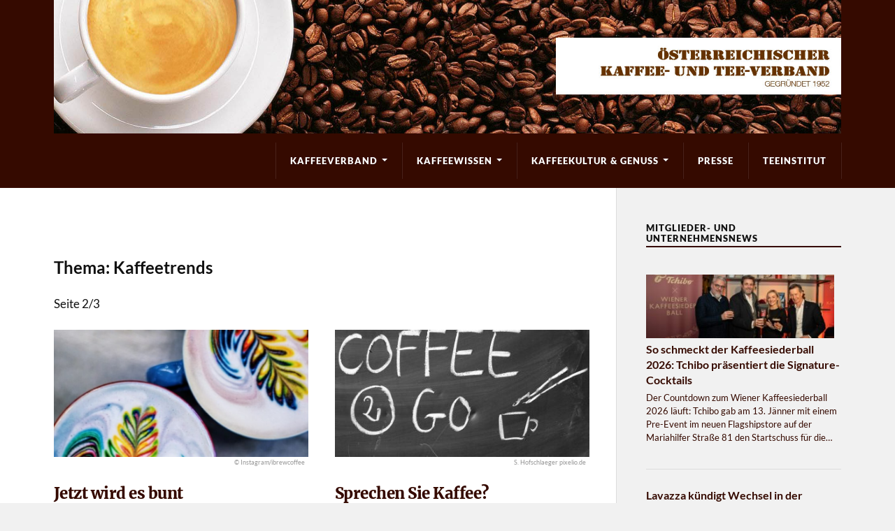

--- FILE ---
content_type: text/html; charset=UTF-8
request_url: https://kaffeeverband.at/category/kaffeetrends/page/2/
body_size: 13156
content:
<!DOCTYPE html>

<html class="no-js" lang="de">

	<head profile="http://gmpg.org/xfn/11">
		
		<meta http-equiv="Content-Type" content="text/html; charset=UTF-8" />
		<meta name="viewport" content="width=device-width, initial-scale=1.0, maximum-scale=1.0" >
		 
		<title>Kaffeetrends &#8211; Seite 2 &#8211; kaffeeverband.at</title>
<meta name='robots' content='max-image-preview:large' />
	<style>img:is([sizes="auto" i], [sizes^="auto," i]) { contain-intrinsic-size: 3000px 1500px }</style>
	<script>document.documentElement.className = document.documentElement.className.replace("no-js","js");</script>
<link rel="alternate" type="application/rss+xml" title="kaffeeverband.at &raquo; Feed" href="https://kaffeeverband.at/feed/" />
<link rel="alternate" type="application/rss+xml" title="kaffeeverband.at &raquo; Kaffeetrends Kategorie-Feed" href="https://kaffeeverband.at/category/kaffeetrends/feed/" />
<script type="text/javascript">
/* <![CDATA[ */
window._wpemojiSettings = {"baseUrl":"https:\/\/s.w.org\/images\/core\/emoji\/16.0.1\/72x72\/","ext":".png","svgUrl":"https:\/\/s.w.org\/images\/core\/emoji\/16.0.1\/svg\/","svgExt":".svg","source":{"concatemoji":"https:\/\/kaffeeverband.at\/wp-includes\/js\/wp-emoji-release.min.js?ver=6.8.3"}};
/*! This file is auto-generated */
!function(s,n){var o,i,e;function c(e){try{var t={supportTests:e,timestamp:(new Date).valueOf()};sessionStorage.setItem(o,JSON.stringify(t))}catch(e){}}function p(e,t,n){e.clearRect(0,0,e.canvas.width,e.canvas.height),e.fillText(t,0,0);var t=new Uint32Array(e.getImageData(0,0,e.canvas.width,e.canvas.height).data),a=(e.clearRect(0,0,e.canvas.width,e.canvas.height),e.fillText(n,0,0),new Uint32Array(e.getImageData(0,0,e.canvas.width,e.canvas.height).data));return t.every(function(e,t){return e===a[t]})}function u(e,t){e.clearRect(0,0,e.canvas.width,e.canvas.height),e.fillText(t,0,0);for(var n=e.getImageData(16,16,1,1),a=0;a<n.data.length;a++)if(0!==n.data[a])return!1;return!0}function f(e,t,n,a){switch(t){case"flag":return n(e,"\ud83c\udff3\ufe0f\u200d\u26a7\ufe0f","\ud83c\udff3\ufe0f\u200b\u26a7\ufe0f")?!1:!n(e,"\ud83c\udde8\ud83c\uddf6","\ud83c\udde8\u200b\ud83c\uddf6")&&!n(e,"\ud83c\udff4\udb40\udc67\udb40\udc62\udb40\udc65\udb40\udc6e\udb40\udc67\udb40\udc7f","\ud83c\udff4\u200b\udb40\udc67\u200b\udb40\udc62\u200b\udb40\udc65\u200b\udb40\udc6e\u200b\udb40\udc67\u200b\udb40\udc7f");case"emoji":return!a(e,"\ud83e\udedf")}return!1}function g(e,t,n,a){var r="undefined"!=typeof WorkerGlobalScope&&self instanceof WorkerGlobalScope?new OffscreenCanvas(300,150):s.createElement("canvas"),o=r.getContext("2d",{willReadFrequently:!0}),i=(o.textBaseline="top",o.font="600 32px Arial",{});return e.forEach(function(e){i[e]=t(o,e,n,a)}),i}function t(e){var t=s.createElement("script");t.src=e,t.defer=!0,s.head.appendChild(t)}"undefined"!=typeof Promise&&(o="wpEmojiSettingsSupports",i=["flag","emoji"],n.supports={everything:!0,everythingExceptFlag:!0},e=new Promise(function(e){s.addEventListener("DOMContentLoaded",e,{once:!0})}),new Promise(function(t){var n=function(){try{var e=JSON.parse(sessionStorage.getItem(o));if("object"==typeof e&&"number"==typeof e.timestamp&&(new Date).valueOf()<e.timestamp+604800&&"object"==typeof e.supportTests)return e.supportTests}catch(e){}return null}();if(!n){if("undefined"!=typeof Worker&&"undefined"!=typeof OffscreenCanvas&&"undefined"!=typeof URL&&URL.createObjectURL&&"undefined"!=typeof Blob)try{var e="postMessage("+g.toString()+"("+[JSON.stringify(i),f.toString(),p.toString(),u.toString()].join(",")+"));",a=new Blob([e],{type:"text/javascript"}),r=new Worker(URL.createObjectURL(a),{name:"wpTestEmojiSupports"});return void(r.onmessage=function(e){c(n=e.data),r.terminate(),t(n)})}catch(e){}c(n=g(i,f,p,u))}t(n)}).then(function(e){for(var t in e)n.supports[t]=e[t],n.supports.everything=n.supports.everything&&n.supports[t],"flag"!==t&&(n.supports.everythingExceptFlag=n.supports.everythingExceptFlag&&n.supports[t]);n.supports.everythingExceptFlag=n.supports.everythingExceptFlag&&!n.supports.flag,n.DOMReady=!1,n.readyCallback=function(){n.DOMReady=!0}}).then(function(){return e}).then(function(){var e;n.supports.everything||(n.readyCallback(),(e=n.source||{}).concatemoji?t(e.concatemoji):e.wpemoji&&e.twemoji&&(t(e.twemoji),t(e.wpemoji)))}))}((window,document),window._wpemojiSettings);
/* ]]> */
</script>
<link rel='stylesheet' id='genesis-blocks-style-css-css' href='https://kaffeeverband.at/wp-content/plugins/genesis-blocks/dist/style-blocks.build.css?ver=1759221424' type='text/css' media='all' />
<style id='wp-emoji-styles-inline-css' type='text/css'>

	img.wp-smiley, img.emoji {
		display: inline !important;
		border: none !important;
		box-shadow: none !important;
		height: 1em !important;
		width: 1em !important;
		margin: 0 0.07em !important;
		vertical-align: -0.1em !important;
		background: none !important;
		padding: 0 !important;
	}
</style>
<link rel='stylesheet' id='wp-block-library-css' href='https://kaffeeverband.at/wp-includes/css/dist/block-library/style.min.css?ver=6.8.3' type='text/css' media='all' />
<style id='classic-theme-styles-inline-css' type='text/css'>
/*! This file is auto-generated */
.wp-block-button__link{color:#fff;background-color:#32373c;border-radius:9999px;box-shadow:none;text-decoration:none;padding:calc(.667em + 2px) calc(1.333em + 2px);font-size:1.125em}.wp-block-file__button{background:#32373c;color:#fff;text-decoration:none}
</style>
<style id='global-styles-inline-css' type='text/css'>
:root{--wp--preset--aspect-ratio--square: 1;--wp--preset--aspect-ratio--4-3: 4/3;--wp--preset--aspect-ratio--3-4: 3/4;--wp--preset--aspect-ratio--3-2: 3/2;--wp--preset--aspect-ratio--2-3: 2/3;--wp--preset--aspect-ratio--16-9: 16/9;--wp--preset--aspect-ratio--9-16: 9/16;--wp--preset--color--black: #111;--wp--preset--color--cyan-bluish-gray: #abb8c3;--wp--preset--color--white: #fff;--wp--preset--color--pale-pink: #f78da7;--wp--preset--color--vivid-red: #cf2e2e;--wp--preset--color--luminous-vivid-orange: #ff6900;--wp--preset--color--luminous-vivid-amber: #fcb900;--wp--preset--color--light-green-cyan: #7bdcb5;--wp--preset--color--vivid-green-cyan: #00d084;--wp--preset--color--pale-cyan-blue: #8ed1fc;--wp--preset--color--vivid-cyan-blue: #0693e3;--wp--preset--color--vivid-purple: #9b51e0;--wp--preset--color--accent: #350a00;--wp--preset--color--dark-gray: #333;--wp--preset--color--medium-gray: #555;--wp--preset--color--light-gray: #777;--wp--preset--gradient--vivid-cyan-blue-to-vivid-purple: linear-gradient(135deg,rgba(6,147,227,1) 0%,rgb(155,81,224) 100%);--wp--preset--gradient--light-green-cyan-to-vivid-green-cyan: linear-gradient(135deg,rgb(122,220,180) 0%,rgb(0,208,130) 100%);--wp--preset--gradient--luminous-vivid-amber-to-luminous-vivid-orange: linear-gradient(135deg,rgba(252,185,0,1) 0%,rgba(255,105,0,1) 100%);--wp--preset--gradient--luminous-vivid-orange-to-vivid-red: linear-gradient(135deg,rgba(255,105,0,1) 0%,rgb(207,46,46) 100%);--wp--preset--gradient--very-light-gray-to-cyan-bluish-gray: linear-gradient(135deg,rgb(238,238,238) 0%,rgb(169,184,195) 100%);--wp--preset--gradient--cool-to-warm-spectrum: linear-gradient(135deg,rgb(74,234,220) 0%,rgb(151,120,209) 20%,rgb(207,42,186) 40%,rgb(238,44,130) 60%,rgb(251,105,98) 80%,rgb(254,248,76) 100%);--wp--preset--gradient--blush-light-purple: linear-gradient(135deg,rgb(255,206,236) 0%,rgb(152,150,240) 100%);--wp--preset--gradient--blush-bordeaux: linear-gradient(135deg,rgb(254,205,165) 0%,rgb(254,45,45) 50%,rgb(107,0,62) 100%);--wp--preset--gradient--luminous-dusk: linear-gradient(135deg,rgb(255,203,112) 0%,rgb(199,81,192) 50%,rgb(65,88,208) 100%);--wp--preset--gradient--pale-ocean: linear-gradient(135deg,rgb(255,245,203) 0%,rgb(182,227,212) 50%,rgb(51,167,181) 100%);--wp--preset--gradient--electric-grass: linear-gradient(135deg,rgb(202,248,128) 0%,rgb(113,206,126) 100%);--wp--preset--gradient--midnight: linear-gradient(135deg,rgb(2,3,129) 0%,rgb(40,116,252) 100%);--wp--preset--font-size--small: 15px;--wp--preset--font-size--medium: 20px;--wp--preset--font-size--large: 24px;--wp--preset--font-size--x-large: 42px;--wp--preset--font-size--normal: 17px;--wp--preset--font-size--larger: 28px;--wp--preset--spacing--20: 0.44rem;--wp--preset--spacing--30: 0.67rem;--wp--preset--spacing--40: 1rem;--wp--preset--spacing--50: 1.5rem;--wp--preset--spacing--60: 2.25rem;--wp--preset--spacing--70: 3.38rem;--wp--preset--spacing--80: 5.06rem;--wp--preset--shadow--natural: 6px 6px 9px rgba(0, 0, 0, 0.2);--wp--preset--shadow--deep: 12px 12px 50px rgba(0, 0, 0, 0.4);--wp--preset--shadow--sharp: 6px 6px 0px rgba(0, 0, 0, 0.2);--wp--preset--shadow--outlined: 6px 6px 0px -3px rgba(255, 255, 255, 1), 6px 6px rgba(0, 0, 0, 1);--wp--preset--shadow--crisp: 6px 6px 0px rgba(0, 0, 0, 1);}:where(.is-layout-flex){gap: 0.5em;}:where(.is-layout-grid){gap: 0.5em;}body .is-layout-flex{display: flex;}.is-layout-flex{flex-wrap: wrap;align-items: center;}.is-layout-flex > :is(*, div){margin: 0;}body .is-layout-grid{display: grid;}.is-layout-grid > :is(*, div){margin: 0;}:where(.wp-block-columns.is-layout-flex){gap: 2em;}:where(.wp-block-columns.is-layout-grid){gap: 2em;}:where(.wp-block-post-template.is-layout-flex){gap: 1.25em;}:where(.wp-block-post-template.is-layout-grid){gap: 1.25em;}.has-black-color{color: var(--wp--preset--color--black) !important;}.has-cyan-bluish-gray-color{color: var(--wp--preset--color--cyan-bluish-gray) !important;}.has-white-color{color: var(--wp--preset--color--white) !important;}.has-pale-pink-color{color: var(--wp--preset--color--pale-pink) !important;}.has-vivid-red-color{color: var(--wp--preset--color--vivid-red) !important;}.has-luminous-vivid-orange-color{color: var(--wp--preset--color--luminous-vivid-orange) !important;}.has-luminous-vivid-amber-color{color: var(--wp--preset--color--luminous-vivid-amber) !important;}.has-light-green-cyan-color{color: var(--wp--preset--color--light-green-cyan) !important;}.has-vivid-green-cyan-color{color: var(--wp--preset--color--vivid-green-cyan) !important;}.has-pale-cyan-blue-color{color: var(--wp--preset--color--pale-cyan-blue) !important;}.has-vivid-cyan-blue-color{color: var(--wp--preset--color--vivid-cyan-blue) !important;}.has-vivid-purple-color{color: var(--wp--preset--color--vivid-purple) !important;}.has-black-background-color{background-color: var(--wp--preset--color--black) !important;}.has-cyan-bluish-gray-background-color{background-color: var(--wp--preset--color--cyan-bluish-gray) !important;}.has-white-background-color{background-color: var(--wp--preset--color--white) !important;}.has-pale-pink-background-color{background-color: var(--wp--preset--color--pale-pink) !important;}.has-vivid-red-background-color{background-color: var(--wp--preset--color--vivid-red) !important;}.has-luminous-vivid-orange-background-color{background-color: var(--wp--preset--color--luminous-vivid-orange) !important;}.has-luminous-vivid-amber-background-color{background-color: var(--wp--preset--color--luminous-vivid-amber) !important;}.has-light-green-cyan-background-color{background-color: var(--wp--preset--color--light-green-cyan) !important;}.has-vivid-green-cyan-background-color{background-color: var(--wp--preset--color--vivid-green-cyan) !important;}.has-pale-cyan-blue-background-color{background-color: var(--wp--preset--color--pale-cyan-blue) !important;}.has-vivid-cyan-blue-background-color{background-color: var(--wp--preset--color--vivid-cyan-blue) !important;}.has-vivid-purple-background-color{background-color: var(--wp--preset--color--vivid-purple) !important;}.has-black-border-color{border-color: var(--wp--preset--color--black) !important;}.has-cyan-bluish-gray-border-color{border-color: var(--wp--preset--color--cyan-bluish-gray) !important;}.has-white-border-color{border-color: var(--wp--preset--color--white) !important;}.has-pale-pink-border-color{border-color: var(--wp--preset--color--pale-pink) !important;}.has-vivid-red-border-color{border-color: var(--wp--preset--color--vivid-red) !important;}.has-luminous-vivid-orange-border-color{border-color: var(--wp--preset--color--luminous-vivid-orange) !important;}.has-luminous-vivid-amber-border-color{border-color: var(--wp--preset--color--luminous-vivid-amber) !important;}.has-light-green-cyan-border-color{border-color: var(--wp--preset--color--light-green-cyan) !important;}.has-vivid-green-cyan-border-color{border-color: var(--wp--preset--color--vivid-green-cyan) !important;}.has-pale-cyan-blue-border-color{border-color: var(--wp--preset--color--pale-cyan-blue) !important;}.has-vivid-cyan-blue-border-color{border-color: var(--wp--preset--color--vivid-cyan-blue) !important;}.has-vivid-purple-border-color{border-color: var(--wp--preset--color--vivid-purple) !important;}.has-vivid-cyan-blue-to-vivid-purple-gradient-background{background: var(--wp--preset--gradient--vivid-cyan-blue-to-vivid-purple) !important;}.has-light-green-cyan-to-vivid-green-cyan-gradient-background{background: var(--wp--preset--gradient--light-green-cyan-to-vivid-green-cyan) !important;}.has-luminous-vivid-amber-to-luminous-vivid-orange-gradient-background{background: var(--wp--preset--gradient--luminous-vivid-amber-to-luminous-vivid-orange) !important;}.has-luminous-vivid-orange-to-vivid-red-gradient-background{background: var(--wp--preset--gradient--luminous-vivid-orange-to-vivid-red) !important;}.has-very-light-gray-to-cyan-bluish-gray-gradient-background{background: var(--wp--preset--gradient--very-light-gray-to-cyan-bluish-gray) !important;}.has-cool-to-warm-spectrum-gradient-background{background: var(--wp--preset--gradient--cool-to-warm-spectrum) !important;}.has-blush-light-purple-gradient-background{background: var(--wp--preset--gradient--blush-light-purple) !important;}.has-blush-bordeaux-gradient-background{background: var(--wp--preset--gradient--blush-bordeaux) !important;}.has-luminous-dusk-gradient-background{background: var(--wp--preset--gradient--luminous-dusk) !important;}.has-pale-ocean-gradient-background{background: var(--wp--preset--gradient--pale-ocean) !important;}.has-electric-grass-gradient-background{background: var(--wp--preset--gradient--electric-grass) !important;}.has-midnight-gradient-background{background: var(--wp--preset--gradient--midnight) !important;}.has-small-font-size{font-size: var(--wp--preset--font-size--small) !important;}.has-medium-font-size{font-size: var(--wp--preset--font-size--medium) !important;}.has-large-font-size{font-size: var(--wp--preset--font-size--large) !important;}.has-x-large-font-size{font-size: var(--wp--preset--font-size--x-large) !important;}
:where(.wp-block-post-template.is-layout-flex){gap: 1.25em;}:where(.wp-block-post-template.is-layout-grid){gap: 1.25em;}
:where(.wp-block-columns.is-layout-flex){gap: 2em;}:where(.wp-block-columns.is-layout-grid){gap: 2em;}
:root :where(.wp-block-pullquote){font-size: 1.5em;line-height: 1.6;}
</style>
<link rel='stylesheet' id='lbwps-styles-photoswipe5-main-css' href='https://kaffeeverband.at/wp-content/plugins/lightbox-photoswipe/assets/ps5/styles/main.css?ver=5.8.2' type='text/css' media='all' />
<link rel='stylesheet' id='media-credit-css' href='https://kaffeeverband.at/wp-content/plugins/media-credit/public/css/media-credit.min.css?ver=4.3.0' type='text/css' media='all' />
<link rel='stylesheet' id='rowling_google_fonts-css' href='https://kaffeeverband.at/wp-content/themes/rowling/assets/css/fonts.css?ver=6.8.3' type='text/css' media='all' />
<link rel='stylesheet' id='rowling_fontawesome-css' href='https://kaffeeverband.at/wp-content/themes/rowling/assets/css/font-awesome.min.css?ver=5.13.0' type='text/css' media='all' />
<link rel='stylesheet' id='rowling_style-css' href='https://kaffeeverband.at/wp-content/themes/kaffeeverband191/style.css?ver=2.1.1' type='text/css' media='all' />
<script type="text/javascript" src="https://kaffeeverband.at/wp-includes/js/jquery/jquery.min.js?ver=3.7.1" id="jquery-core-js"></script>
<script type="text/javascript" src="https://kaffeeverband.at/wp-includes/js/jquery/jquery-migrate.min.js?ver=3.4.1" id="jquery-migrate-js"></script>
<script type="text/javascript" src="https://kaffeeverband.at/wp-content/themes/rowling/assets/js/flexslider.js?ver=1" id="rowling_flexslider-js"></script>
<script type="text/javascript" src="https://kaffeeverband.at/wp-content/themes/rowling/assets/js/doubletaptogo.js?ver=1" id="rowling_doubletap-js"></script>
<link rel="https://api.w.org/" href="https://kaffeeverband.at/wp-json/" /><link rel="alternate" title="JSON" type="application/json" href="https://kaffeeverband.at/wp-json/wp/v2/categories/13" /><link rel="EditURI" type="application/rsd+xml" title="RSD" href="https://kaffeeverband.at/xmlrpc.php?rsd" />
<meta name="generator" content="WordPress 6.8.3" />
<style>
		#category-posts-2-internal ul {padding: 0;}
#category-posts-2-internal .cat-post-item img {max-width: initial; max-height: initial; margin: initial;}
#category-posts-2-internal .cat-post-author {margin-bottom: 0;}
#category-posts-2-internal .cat-post-thumbnail {margin: 5px 10px 5px 0;}
#category-posts-2-internal .cat-post-item:before {content: ""; clear: both;}
#category-posts-2-internal .cat-post-excerpt-more {display: inline-block;}
#category-posts-2-internal .cat-post-item {list-style: none; margin: 3px 0 10px; padding: 3px 0;}
#category-posts-2-internal .cat-post-current .cat-post-title {font-weight: bold; text-transform: uppercase;}
#category-posts-2-internal [class*=cat-post-tax] {font-size: 0.85em;}
#category-posts-2-internal [class*=cat-post-tax] * {display:inline-block;}
#category-posts-2-internal .cat-post-item a:after {content: ""; display: table;	clear: both;}
#category-posts-2-internal .cat-post-item .cat-post-title {overflow: hidden;text-overflow: ellipsis;white-space: initial;display: -webkit-box;-webkit-line-clamp: 2;-webkit-box-orient: vertical;padding-bottom: 0 !important;}
#category-posts-2-internal .cpwp-wrap-text p {display: inline;}
#category-posts-2-internal .cat-post-item .cpwp-wrap-text {overflow: hidden;text-overflow: ellipsis;white-space: initial;display: -webkit-box;-webkit-line-clamp: 4;-webkit-box-orient: vertical;padding-bottom: 0 !important;}
#category-posts-2-internal p.cpwp-excerpt-text {min-width: 120px;}
#category-posts-2-internal .cat-post-item a:after {content: ""; clear: both;}
#category-posts-2-internal .cat-post-thumbnail {display:block; float:left; margin:5px 10px 5px 0;}
#category-posts-2-internal .cat-post-crop {overflow:hidden;display:block;}
#category-posts-2-internal p {margin:5px 0 0 0}
#category-posts-2-internal li > div {margin:5px 0 0 0; clear:both;}
#category-posts-2-internal .dashicons {vertical-align:middle;}
#category-posts-2-internal .cat-post-thumbnail .cat-post-crop img {height: 100px;}
#category-posts-2-internal .cat-post-thumbnail .cat-post-crop img {width: 295px;}
#category-posts-2-internal .cat-post-thumbnail .cat-post-crop img {object-fit: cover; max-width: 100%; display: block;}
#category-posts-2-internal .cat-post-thumbnail .cat-post-crop-not-supported img {width: 100%;}
#category-posts-2-internal .cat-post-thumbnail {max-width:100%;}
#category-posts-2-internal .cat-post-item img {margin: initial;}
#category-posts-2-internal .cat-post-white span {background-color: white;}
#category-posts-2-internal .cat-post-white img {padding-bottom: 0 !important; -webkit-transition: all 0.3s ease; -moz-transition: all 0.3s ease; -ms-transition: all 0.3s ease; -o-transition: all 0.3s ease; transition: all 0.3s ease;}
#category-posts-2-internal .cat-post-white:hover img {opacity: 0.8;}
</style>
		<!-- Customizer CSS --><style type="text/css">a { color:#350a00; }.blog-title a:hover { color:#350a00; }.navigation .section-inner { background-color:#350a00; }.primary-menu ul li:hover > a { color:#350a00; }.search-container .search-button:hover { color:#350a00; }.sticky .sticky-tag { background-color:#350a00; }.sticky .sticky-tag:after { border-right-color:#350a00; }.sticky .sticky-tag:after { border-left-color:#350a00; }.post-categories { color:#350a00; }.single .post-meta a { color:#350a00; }.single .post-meta a:hover { border-bottom-color:#350a00; }.single-post .post-image-caption .fa { color:#350a00; }.related-post .category { color:#350a00; }p.intro { color:#350a00; }blockquote:after { color:#350a00; }fieldset legend { background-color:#350a00; }button, .button, .faux-button, :root .wp-block-button__link, :root .wp-block-file__button, input[type="button"], input[type="reset"], input[type="submit"] { background-color:#350a00; }:root .has-accent-color { color:#350a00; }:root .has-accent-background-color { background-color:#350a00; }.page-edit-link { color:#350a00; }.post-content .page-links a:hover { background-color:#350a00; }.post-tags a:hover { background-color:#350a00; }.post-tags a:hover:before { border-right-color:#350a00; }.post-navigation h4 a:hover { color:#350a00; }.comments-title-container .fa { color:#350a00; }.comment-reply-title .fa { color:#350a00; }.comments .pingbacks li a:hover { color:#350a00; }.comment-header h4 a { color:#350a00; }.bypostauthor .comment-author-icon { background-color:#350a00; }.comments-nav a:hover { color:#350a00; }.pingbacks-title { border-bottom-color:#350a00; }.archive-title { border-bottom-color:#350a00; }.archive-nav a:hover { color:#350a00; }.widget-title { border-bottom-color:#350a00; }.widget-content .textwidget a:hover { color:#350a00; }.widget_archive li a:hover { color:#350a00; }.widget_categories li a:hover { color:#350a00; }.widget_meta li a:hover { color:#350a00; }.widget_nav_menu li a:hover { color:#350a00; }.widget_rss .widget-content ul a.rsswidget:hover { color:#350a00; }#wp-calendar thead th { color:#350a00; }#wp-calendar tfoot a:hover { color:#350a00; }.widget .tagcloud a:hover { background-color:#350a00; }.widget .tagcloud a:hover:before { border-right-color:#350a00; }.footer .widget .tagcloud a:hover { background-color:#350a00; }.footer .widget .tagcloud a:hover:before { border-right-color:#350a00; }.wrapper .search-button:hover { color:#350a00; }.to-the-top { background-color:#350a00; }.credits .copyright a:hover { color:#350a00; }.nav-toggle { background-color:#350a00; }.mobile-menu { background-color:#350a00; }</style><!--/Customizer CSS-->		<style type="text/css" id="wp-custom-css">
			.post-title {
	font-size: 1.3em;
	letter-spacing: -0.5px;
}

.post-title a {
	color: #350a00;
}
.post-categories {
	font-size: 0.7rem;
	letter-spacing:0;
}

.front-page-excerpt {
	font-family: 'Lato', sans-serif;
	font-size: 1rem;
	padding-top: 1em;
	padding-bottom: 1em;
	line-height: 1.2em;
  color: #350a00;
}


.cat-post-title {
	display: inline-flex !important;
	font-weight: bold;
}

#category-posts-2-internal .cat-post-item {
	padding-top: 1em;
}

.cat-post-item p {
	font-size: 0.8em;
	padding-bottom: 2em;
}

.header {
	padding: 0;
	background-color: #350a00;
}

.header-inner {
	width: 100%;
  margin: 0 auto;
	}

.navigation {
background-color: #350a00;
}

.primary-menu {
	float: right;
}

.attribution {
	display:none;
}
.post-author {
	display:none;
}
.post-meta-author {
	display:none;
}

.media-credit {
	font-size:0.5em;
	text-shadow:0px 0px 1px white;
}

@media screen and (max-width: 850px){
.nav-toggle {
	left: 5%;
	right: unset;
}
.section-inner, .header {
    max-width: 100%;
}
}

.type-page.single-post .post-inner {
	padding-left: 0;
}

.wp-block-image {
	display:flex;
}

.wp-block-gallery figcaption {
	display: none;
}

.single-post .post-image-caption {
	font-size: 0.7em;
	font-weight: 300;
}

ul.primary-menu, ul.sub-menu {
	list-style-type: none;
}

div.cpwp-wrap-text-stage {
	margin-bottom: 2em; !important
}		</style>
			
	</head>
	
	<body class="archive paged category category-kaffeetrends category-13 paged-2 category-paged-2 wp-theme-rowling wp-child-theme-kaffeeverband191">
		
				
		<div class="search-container">
			
			<div class="section-inner">
			
				<form method="get" class="search-form" id="search-form" action="https://kaffeeverband.at/">
	<input type="search" class="search-field" placeholder="Suchformular" name="s" id="s" /> 
	<button type="submit" class="search-button"><div class="fa fw fa-search"></div></button>
</form>			
			</div><!-- .section-inner -->
			
		</div><!-- .search-container -->
		
		<div class="header-wrapper">
		
			<div class="header">
					
				<div class="section-inner">
				
									
				        <a class="blog-logo" href='https://kaffeeverband.at/' title='kaffeeverband.at &mdash; Die Homepage des österreichischen Kaffeeverbands.' rel='home'>
				        	<img src='https://kaffeeverband.at/wp-content/uploads/sites/2/2015/06/top_back2.jpg' alt='kaffeeverband.at'>
				        </a>
				
										
					<div class="nav-toggle">
						
						<div class="bars">
							<div class="bar"></div>
							<div class="bar"></div>
							<div class="bar"></div>
						</div>
						
					</div><!-- .nav-toggle -->
				
				</div><!-- .section-inner -->
				
			</div><!-- .header -->
			
			<div class="navigation">
				
				<div class="section-inner">
					
					<ul class="primary-menu">
						
						<li id="menu-item-3373" class="menu-item menu-item-type-post_type menu-item-object-page menu-item-has-children menu-item-3373"><a href="https://kaffeeverband.at/kaffeeverband/">Kaffeeverband</a>
<ul class="sub-menu">
	<li id="menu-item-3379" class="menu-item menu-item-type-post_type menu-item-object-page menu-item-3379"><a href="https://kaffeeverband.at/kaffeeverband/geschichte/">Geschichte</a></li>
	<li id="menu-item-3374" class="menu-item menu-item-type-post_type menu-item-object-page menu-item-3374"><a href="https://kaffeeverband.at/kaffeeverband/aufgaben-ziele/">Aufgaben &amp; Ziele</a></li>
	<li id="menu-item-3378" class="menu-item menu-item-type-post_type menu-item-object-page menu-item-3378"><a href="https://kaffeeverband.at/kaffeeverband/mitglieder/">Mitglieder</a></li>
	<li id="menu-item-3375" class="menu-item menu-item-type-post_type menu-item-object-page menu-item-3375"><a href="https://kaffeeverband.at/kaffeeverband/ehrenmitglieder/">Ehrenmitglieder</a></li>
	<li id="menu-item-3376" class="menu-item menu-item-type-post_type menu-item-object-page menu-item-3376"><a href="https://kaffeeverband.at/kaffeeverband/funktionare/">Funktionäre</a></li>
	<li id="menu-item-3377" class="menu-item menu-item-type-post_type menu-item-object-page menu-item-3377"><a href="https://kaffeeverband.at/kaffeeverband/kontakt/">Kontakt</a></li>
	<li id="menu-item-3382" class="menu-item menu-item-type-post_type menu-item-object-page menu-item-3382"><a href="https://kaffeeverband.at/impressum/">Impressum</a></li>
</ul>
</li>
<li id="menu-item-3352" class="menu-item menu-item-type-taxonomy menu-item-object-category menu-item-has-children menu-item-3352"><a href="https://kaffeeverband.at/category/kaffeewissen/">Kaffeewissen</a>
<ul class="sub-menu">
	<li id="menu-item-3353" class="menu-item menu-item-type-taxonomy menu-item-object-category menu-item-3353"><a href="https://kaffeeverband.at/category/kaffeewissen/gesundheit/">Gesundheit</a></li>
	<li id="menu-item-3354" class="menu-item menu-item-type-taxonomy menu-item-object-category menu-item-3354"><a href="https://kaffeeverband.at/category/kaffeewissen/inhaltsstoffe/">Inhaltsstoffe</a></li>
	<li id="menu-item-3355" class="menu-item menu-item-type-taxonomy menu-item-object-category menu-item-3355"><a href="https://kaffeeverband.at/category/kaffeewissen/kaffeepflanze/">Kaffeepflanze</a></li>
	<li id="menu-item-3357" class="menu-item menu-item-type-taxonomy menu-item-object-category menu-item-3357"><a href="https://kaffeeverband.at/category/kaffeewissen/kaffeeanbau/">Kaffeeanbau</a></li>
	<li id="menu-item-3356" class="menu-item menu-item-type-taxonomy menu-item-object-category menu-item-3356"><a href="https://kaffeeverband.at/category/kaffeewissen/ernte-aufbereitung/">Ernte &amp; Aufbereitung</a></li>
	<li id="menu-item-3358" class="menu-item menu-item-type-taxonomy menu-item-object-category menu-item-3358"><a href="https://kaffeeverband.at/category/kaffeewissen/verarbeitung-roestung/">Verarbeitung &amp; Röstung</a></li>
	<li id="menu-item-3359" class="menu-item menu-item-type-taxonomy menu-item-object-category menu-item-3359"><a href="https://kaffeeverband.at/category/kaffeewissen/faq/">FAQ</a></li>
	<li id="menu-item-3360" class="menu-item menu-item-type-taxonomy menu-item-object-category menu-item-3360"><a href="https://kaffeeverband.at/category/kaffeewissen/zertifizierungen/">Zertifizierungen</a></li>
</ul>
</li>
<li id="menu-item-3380" class="menu-item menu-item-type-post_type menu-item-object-page current-menu-ancestor current-menu-parent current_page_parent current_page_ancestor menu-item-has-children menu-item-3380"><a href="https://kaffeeverband.at/kaffeekultur-genuss/">Kaffeekultur &amp; Genuss</a>
<ul class="sub-menu">
	<li id="menu-item-3362" class="menu-item menu-item-type-taxonomy menu-item-object-category current-menu-item menu-item-3362"><a href="https://kaffeeverband.at/category/kaffeetrends/" aria-current="page">Kaffeetrends</a></li>
	<li id="menu-item-3361" class="menu-item menu-item-type-taxonomy menu-item-object-category menu-item-3361"><a href="https://kaffeeverband.at/category/geschichte-des-kaffees/">Geschichte</a></li>
	<li id="menu-item-3363" class="menu-item menu-item-type-taxonomy menu-item-object-category menu-item-3363"><a href="https://kaffeeverband.at/category/zubereitung/">Zubereitung</a></li>
	<li id="menu-item-3365" class="menu-item menu-item-type-taxonomy menu-item-object-category menu-item-3365"><a href="https://kaffeeverband.at/category/rezepte/">Rezepte</a></li>
	<li id="menu-item-3364" class="menu-item menu-item-type-taxonomy menu-item-object-category menu-item-3364"><a href="https://kaffeeverband.at/category/kaffee-in-oesterreich/">Kaffee in Österreich</a></li>
</ul>
</li>
<li id="menu-item-4589" class="menu-item menu-item-type-taxonomy menu-item-object-category menu-item-4589"><a href="https://kaffeeverband.at/category/presseinformationen/">Presse</a></li>
<li id="menu-item-3367" class="menu-item menu-item-type-custom menu-item-object-custom menu-item-3367"><a href="http://teeverband.at">Teeinstitut</a></li>
															
					</ul>
					
					<div class="clear"></div>
					
				</div>
				
			</div><!-- .navigation -->
				
			<ul class="mobile-menu">
				
				<li class="menu-item menu-item-type-post_type menu-item-object-page menu-item-has-children menu-item-3373"><a href="https://kaffeeverband.at/kaffeeverband/">Kaffeeverband</a>
<ul class="sub-menu">
	<li class="menu-item menu-item-type-post_type menu-item-object-page menu-item-3379"><a href="https://kaffeeverband.at/kaffeeverband/geschichte/">Geschichte</a></li>
	<li class="menu-item menu-item-type-post_type menu-item-object-page menu-item-3374"><a href="https://kaffeeverband.at/kaffeeverband/aufgaben-ziele/">Aufgaben &amp; Ziele</a></li>
	<li class="menu-item menu-item-type-post_type menu-item-object-page menu-item-3378"><a href="https://kaffeeverband.at/kaffeeverband/mitglieder/">Mitglieder</a></li>
	<li class="menu-item menu-item-type-post_type menu-item-object-page menu-item-3375"><a href="https://kaffeeverband.at/kaffeeverband/ehrenmitglieder/">Ehrenmitglieder</a></li>
	<li class="menu-item menu-item-type-post_type menu-item-object-page menu-item-3376"><a href="https://kaffeeverband.at/kaffeeverband/funktionare/">Funktionäre</a></li>
	<li class="menu-item menu-item-type-post_type menu-item-object-page menu-item-3377"><a href="https://kaffeeverband.at/kaffeeverband/kontakt/">Kontakt</a></li>
	<li class="menu-item menu-item-type-post_type menu-item-object-page menu-item-3382"><a href="https://kaffeeverband.at/impressum/">Impressum</a></li>
</ul>
</li>
<li class="menu-item menu-item-type-taxonomy menu-item-object-category menu-item-has-children menu-item-3352"><a href="https://kaffeeverband.at/category/kaffeewissen/">Kaffeewissen</a>
<ul class="sub-menu">
	<li class="menu-item menu-item-type-taxonomy menu-item-object-category menu-item-3353"><a href="https://kaffeeverband.at/category/kaffeewissen/gesundheit/">Gesundheit</a></li>
	<li class="menu-item menu-item-type-taxonomy menu-item-object-category menu-item-3354"><a href="https://kaffeeverband.at/category/kaffeewissen/inhaltsstoffe/">Inhaltsstoffe</a></li>
	<li class="menu-item menu-item-type-taxonomy menu-item-object-category menu-item-3355"><a href="https://kaffeeverband.at/category/kaffeewissen/kaffeepflanze/">Kaffeepflanze</a></li>
	<li class="menu-item menu-item-type-taxonomy menu-item-object-category menu-item-3357"><a href="https://kaffeeverband.at/category/kaffeewissen/kaffeeanbau/">Kaffeeanbau</a></li>
	<li class="menu-item menu-item-type-taxonomy menu-item-object-category menu-item-3356"><a href="https://kaffeeverband.at/category/kaffeewissen/ernte-aufbereitung/">Ernte &amp; Aufbereitung</a></li>
	<li class="menu-item menu-item-type-taxonomy menu-item-object-category menu-item-3358"><a href="https://kaffeeverband.at/category/kaffeewissen/verarbeitung-roestung/">Verarbeitung &amp; Röstung</a></li>
	<li class="menu-item menu-item-type-taxonomy menu-item-object-category menu-item-3359"><a href="https://kaffeeverband.at/category/kaffeewissen/faq/">FAQ</a></li>
	<li class="menu-item menu-item-type-taxonomy menu-item-object-category menu-item-3360"><a href="https://kaffeeverband.at/category/kaffeewissen/zertifizierungen/">Zertifizierungen</a></li>
</ul>
</li>
<li class="menu-item menu-item-type-post_type menu-item-object-page current-menu-ancestor current-menu-parent current_page_parent current_page_ancestor menu-item-has-children menu-item-3380"><a href="https://kaffeeverband.at/kaffeekultur-genuss/">Kaffeekultur &amp; Genuss</a>
<ul class="sub-menu">
	<li class="menu-item menu-item-type-taxonomy menu-item-object-category current-menu-item menu-item-3362"><a href="https://kaffeeverband.at/category/kaffeetrends/" aria-current="page">Kaffeetrends</a></li>
	<li class="menu-item menu-item-type-taxonomy menu-item-object-category menu-item-3361"><a href="https://kaffeeverband.at/category/geschichte-des-kaffees/">Geschichte</a></li>
	<li class="menu-item menu-item-type-taxonomy menu-item-object-category menu-item-3363"><a href="https://kaffeeverband.at/category/zubereitung/">Zubereitung</a></li>
	<li class="menu-item menu-item-type-taxonomy menu-item-object-category menu-item-3365"><a href="https://kaffeeverband.at/category/rezepte/">Rezepte</a></li>
	<li class="menu-item menu-item-type-taxonomy menu-item-object-category menu-item-3364"><a href="https://kaffeeverband.at/category/kaffee-in-oesterreich/">Kaffee in Österreich</a></li>
</ul>
</li>
<li class="menu-item menu-item-type-taxonomy menu-item-object-category menu-item-4589"><a href="https://kaffeeverband.at/category/presseinformationen/">Presse</a></li>
<li class="menu-item menu-item-type-custom menu-item-object-custom menu-item-3367"><a href="http://teeverband.at">Teeinstitut</a></li>
				
			</ul><!-- .mobile-menu -->
				
		</div><!-- .header-wrapper -->
<div class="wrapper section-inner">

	<div class="content">
	
		<div class="page-title">
				
			<h4>
				Thema: Kaffeetrends			</h4>
			
						
				<p>Seite 2<span class="sep">/</span>3</p>
				
				<div class="clear"></div>
			
						
			<div class="clear"></div>
			
		</div><!-- .page-title -->
		
						
			<div class="posts" id="posts">
				
				<div id="post-2111" class="post post-2111 type-post status-publish format-standard has-post-thumbnail hentry category-kaffeetrends category-news category-rezepte category-zubereitung tag-kaffeetrends tag-latte-art tag-rainbow-coffee">

		
		<div class="post-image">
			
					
			<a href="https://kaffeeverband.at/jetzt-wird-es-bunt/" title="Jetzt wird es bunt">
				
				<img width="400" height="200" src="https://kaffeeverband.at/wp-content/uploads/sites/2/2016/05/@ibrewcoffee__Instagram-400x200.png" class="attachment-post-image-thumb size-post-image-thumb wp-post-image" alt="" decoding="async" fetchpriority="high" /><span class="media-credit"  style="max-width: 400px">© Instagram/ibrewcoffee</span>				
			</a>
			
		</div><!-- .post-image -->
			
		
	<div class="post-header">
							
				    <h2 class="post-title"><a href="https://kaffeeverband.at/jetzt-wird-es-bunt/" title="Jetzt wird es bunt">Jetzt wird es bunt</a></h2>
				
					<p class="front-page-excerpt">Kaffeetrinken macht jetzt noch mehr gute Laune. Nicht nur das Koffein lässt das Serotin ansteigen, jetzt sorgt ein neuer Trend am Kaffeesektor für zusätzliche Glückshormone.</p>				
		<p class="post-meta">
			<a href="https://kaffeeverband.at/jetzt-wird-es-bunt/">30. Mai 2016</a> 
					</p>
					<p class="post-categories"><a href="https://kaffeeverband.at/category/kaffeetrends/" rel="category tag">Kaffeetrends</a>, <a href="https://kaffeeverband.at/category/news/" rel="category tag">News</a>, <a href="https://kaffeeverband.at/category/rezepte/" rel="category tag">Rezepte</a>, <a href="https://kaffeeverband.at/category/zubereitung/" rel="category tag">Zubereitung</a></p>
				
	</div><!-- .post-header -->
						
</div><!-- .post --><div id="post-1981" class="post post-1981 type-post status-publish format-standard has-post-thumbnail hentry category-kaffeetrends category-news tag-aero-press tag-cold-drip tag-flat-white tag-french-press tag-kaffeetrends tag-pour-over tag-third-wave">

		
		<div class="post-image">
			
					
			<a href="https://kaffeeverband.at/sprechen-sie-kaffee/" title="Sprechen Sie Kaffee?">
				
				<img width="400" height="200" src="https://kaffeeverband.at/wp-content/uploads/sites/2/2016/03/S.-Hofschlaeger-pixelio.de_-400x200.jpg" class="attachment-post-image-thumb size-post-image-thumb wp-post-image" alt="" decoding="async" /><span class="media-credit"  style="max-width: 400px">S. Hofschlaeger   pixelio.de</span>				
			</a>
			
		</div><!-- .post-image -->
			
		
	<div class="post-header">
							
				    <h2 class="post-title"><a href="https://kaffeeverband.at/sprechen-sie-kaffee/" title="Sprechen Sie Kaffee?">Sprechen Sie Kaffee?</a></h2>
				
					<p class="front-page-excerpt">Seit geraumer Zeit befindet sich die Kaffeekultur im Um- und Aufbruch. Waren es noch vor ein paar Jahren Cappuccino, Latte Macchiato und Coffee-to-go die zu den Trendgetränken zählten, sind es jetzt zahlreiche neue und auch traditionelle Zubereitungsarten, die im Zuge der „Third Wave of Coffee“ die Branche beleben. Mit ihnen hat auch eine Fachsprache Einzug gehalten, die nicht immer selbsterklärend ist.
</p>				
		<p class="post-meta">
			<a href="https://kaffeeverband.at/sprechen-sie-kaffee/">29. März 2016</a> 
					</p>
					<p class="post-categories"><a href="https://kaffeeverband.at/category/kaffeetrends/" rel="category tag">Kaffeetrends</a>, <a href="https://kaffeeverband.at/category/news/" rel="category tag">News</a></p>
				
	</div><!-- .post-header -->
						
</div><!-- .post --><div id="post-1859" class="post post-1859 type-post status-publish format-standard has-post-thumbnail hentry category-kaffee-in-oesterreich category-kaffeetrends category-news tag-barista-staatsmeisterschaft tag-brewers-cup tag-cup-tasting tag-latte-art tag-vienna-coffee-festival">

		
		<div class="post-image">
			
					
			<a href="https://kaffeeverband.at/das-war-das-vienna-coffee-festival-2016/" title="Das war das Vienna Coffee Festival 2016">
				
				<img width="400" height="200" src="https://kaffeeverband.at/wp-content/uploads/sites/2/2016/01/13_VCF16-400x200.jpg" class="attachment-post-image-thumb size-post-image-thumb wp-post-image" alt="" decoding="async" /><span class="media-credit"  style="max-width: 400px">c_Christina_Karagian</span>				
			</a>
			
		</div><!-- .post-image -->
			
		
	<div class="post-header">
							
				    <h2 class="post-title"><a href="https://kaffeeverband.at/das-war-das-vienna-coffee-festival-2016/" title="Das war das Vienna Coffee Festival 2016">Das war das Vienna Coffee Festival 2016</a></h2>
				
				
		<p class="post-meta">
			<a href="https://kaffeeverband.at/das-war-das-vienna-coffee-festival-2016/">20. Januar 2016</a> 
					</p>
					<p class="post-categories"><a href="https://kaffeeverband.at/category/kaffee-in-oesterreich/" rel="category tag">Kaffee in Österreich</a>, <a href="https://kaffeeverband.at/category/kaffeetrends/" rel="category tag">Kaffeetrends</a>, <a href="https://kaffeeverband.at/category/news/" rel="category tag">News</a></p>
				
	</div><!-- .post-header -->
						
</div><!-- .post --><div id="post-1810" class="post post-1810 type-post status-publish format-standard has-post-thumbnail hentry category-kaffeetrends category-news category-rezepte tag-cocktail tag-cold-brew tag-gin tag-irish-coffee tag-rezepte tag-white-russian">

		
		<div class="post-image">
			
					
			<a href="https://kaffeeverband.at/coffee-on-the-rocks/" title="Coffee on the rocks!">
				
				<img width="400" height="200" src="https://kaffeeverband.at/wp-content/uploads/sites/2/2015/12/by_günther-gumhold_pixelio.de-kl-400x200.jpg" class="attachment-post-image-thumb size-post-image-thumb wp-post-image" alt="" decoding="async" loading="lazy" /><span class="media-credit"  style="max-width: 400px">by_günther gumhold_pixelio.de</span>				
			</a>
			
		</div><!-- .post-image -->
			
		
	<div class="post-header">
							
				    <h2 class="post-title"><a href="https://kaffeeverband.at/coffee-on-the-rocks/" title="Coffee on the rocks!">Coffee on the rocks!</a></h2>
				
					<p class="front-page-excerpt">Tipps &amp; Rezeptideen für die besten Kaffee – Cocktails

</p>				
		<p class="post-meta">
			<a href="https://kaffeeverband.at/coffee-on-the-rocks/">20. Dezember 2015</a> 
					</p>
					<p class="post-categories"><a href="https://kaffeeverband.at/category/kaffeetrends/" rel="category tag">Kaffeetrends</a>, <a href="https://kaffeeverband.at/category/news/" rel="category tag">News</a>, <a href="https://kaffeeverband.at/category/rezepte/" rel="category tag">Rezepte</a></p>
				
	</div><!-- .post-header -->
						
</div><!-- .post --><div id="post-1792" class="post post-1792 type-post status-publish format-standard has-post-thumbnail hentry category-kaffee-in-oesterreich category-kaffeetrends category-news category-wissenswerte-links tag-barista tag-baristameisterschaft tag-kaffeetrends tag-termine tag-vienna-coffee-festival">

		
		<div class="post-image">
			
					
			<a href="https://kaffeeverband.at/es-kommt-wieder-das-vienna-coffee-festival/" title="Es kommt wieder &#8211; das Vienna Coffee Festival">
				
				<img width="400" height="200" src="https://kaffeeverband.at/wp-content/uploads/sites/2/2015/12/VCF_POSTER_2016_kl-400x200.jpeg" class="attachment-post-image-thumb size-post-image-thumb wp-post-image" alt="" decoding="async" loading="lazy" /><span class="media-credit"  style="max-width: 400px">Vienna Coffee Festival 2016</span>				
			</a>
			
		</div><!-- .post-image -->
			
		
	<div class="post-header">
							
				    <h2 class="post-title"><a href="https://kaffeeverband.at/es-kommt-wieder-das-vienna-coffee-festival/" title="Es kommt wieder &#8211; das Vienna Coffee Festival">Es kommt wieder &#8211; das Vienna Coffee Festival</a></h2>
				
				
		<p class="post-meta">
			<a href="https://kaffeeverband.at/es-kommt-wieder-das-vienna-coffee-festival/">9. Dezember 2015</a> 
					</p>
					<p class="post-categories"><a href="https://kaffeeverband.at/category/kaffee-in-oesterreich/" rel="category tag">Kaffee in Österreich</a>, <a href="https://kaffeeverband.at/category/kaffeetrends/" rel="category tag">Kaffeetrends</a>, <a href="https://kaffeeverband.at/category/news/" rel="category tag">News</a>, <a href="https://kaffeeverband.at/category/wissenswerte-links/" rel="category tag">Wissenswerte Links</a></p>
				
	</div><!-- .post-header -->
						
</div><!-- .post --><div id="post-1411" class="post post-1411 type-post status-publish format-standard has-post-thumbnail hentry category-kaffeetrends category-news category-zubereitung tag-cappuccino tag-flat-white tag-latte-art tag-milchschaum">

		
		<div class="post-image">
			
					
			<a href="https://kaffeeverband.at/flat-white-ist-er-der-neue-cappuccino/" title="Flat White – Ist er der neue Cappuccino?">
				
				<img width="397" height="200" src="https://kaffeeverband.at/wp-content/uploads/sites/2/2015/04/Flat-White-Credit-Kess-Bohan-397x200.jpg" class="attachment-post-image-thumb size-post-image-thumb wp-post-image" alt="" decoding="async" loading="lazy" /><span class="media-credit"  style="max-width: 397px">Kess Bohan</span>				
			</a>
			
		</div><!-- .post-image -->
			
		
	<div class="post-header">
							
				    <h2 class="post-title"><a href="https://kaffeeverband.at/flat-white-ist-er-der-neue-cappuccino/" title="Flat White – Ist er der neue Cappuccino?">Flat White – Ist er der neue Cappuccino?</a></h2>
				
					<p class="front-page-excerpt">Nach Cappuccino, Frappuccino und Café Latte jetzt Flat White als neues Kaffee-Trendgetränk?  Was den Flat White ausmacht und wo er seinen eigentlichen Ursprung hat. </p>				
		<p class="post-meta">
			<a href="https://kaffeeverband.at/flat-white-ist-er-der-neue-cappuccino/">23. November 2015</a> 
					</p>
					<p class="post-categories"><a href="https://kaffeeverband.at/category/kaffeetrends/" rel="category tag">Kaffeetrends</a>, <a href="https://kaffeeverband.at/category/news/" rel="category tag">News</a>, <a href="https://kaffeeverband.at/category/zubereitung/" rel="category tag">Zubereitung</a></p>
				
	</div><!-- .post-header -->
						
</div><!-- .post --><div id="post-1727" class="post post-1727 type-post status-publish format-standard has-post-thumbnail hentry category-kaffeetrends category-news tag-international-coffee-day tag-international-coffee-organization tag-tag-des-kaffees">

		
		<div class="post-image">
			
					
			<a href="https://kaffeeverband.at/1-international-coffee-day/" title="1. International Coffee Day">
				
				<img width="400" height="200" src="https://kaffeeverband.at/wp-content/uploads/sites/2/2015/09/ICD_Logo-400x200.png" class="attachment-post-image-thumb size-post-image-thumb wp-post-image" alt="" decoding="async" loading="lazy" /><span class="media-credit"  style="max-width: 400px">ICD</span>				
			</a>
			
		</div><!-- .post-image -->
			
		
	<div class="post-header">
							
				    <h2 class="post-title"><a href="https://kaffeeverband.at/1-international-coffee-day/" title="1. International Coffee Day">1. International Coffee Day</a></h2>
				
					<p class="front-page-excerpt">Von Österreich in die ganze Welt. Mit dem 1.Oktober hat der Österreichische Kaffeeverband vor mehr als 14 Jahren den Ehrentag für die Braune Bohne ins Leben gerufen und feiert dies jährlich erfolgreich mit allen Kaffeeliebhabern. Nun ruft die International Coffee Organisation ebenfalls am 1. Oktober zum 1.International Coffee Day! </p>				
		<p class="post-meta">
			<a href="https://kaffeeverband.at/1-international-coffee-day/">30. September 2015</a> 
					</p>
					<p class="post-categories"><a href="https://kaffeeverband.at/category/kaffeetrends/" rel="category tag">Kaffeetrends</a>, <a href="https://kaffeeverband.at/category/news/" rel="category tag">News</a></p>
				
	</div><!-- .post-header -->
						
</div><!-- .post --><div id="post-1176" class="post post-1176 type-post status-publish format-standard has-post-thumbnail hentry category-kaffeetrends category-news tag-app tag-barista tag-latte-art tag-wissen tag-zubereitung">

		
		<div class="post-image">
			
					
			<a href="https://kaffeeverband.at/die-6-besten-apps-fuer-den-virtuellen-koffeinkick-coffee-to-app/" title="Die 6 besten Apps für den virtuellen Koffeinkick – „Coffee to app“">
				
				<img width="400" height="200" src="https://kaffeeverband.at/wp-content/uploads/sites/2/2014/02/greatcoffeeapp-masthead1-400x200.jpg" class="attachment-post-image-thumb size-post-image-thumb wp-post-image" alt="" decoding="async" loading="lazy" /><span class="media-credit"  style="max-width: 400px">Great Coffee App</span>				
			</a>
			
		</div><!-- .post-image -->
			
		
	<div class="post-header">
							
				    <h2 class="post-title"><a href="https://kaffeeverband.at/die-6-besten-apps-fuer-den-virtuellen-koffeinkick-coffee-to-app/" title="Die 6 besten Apps für den virtuellen Koffeinkick – „Coffee to app“">Die 6 besten Apps für den virtuellen Koffeinkick – „Coffee to app“</a></h2>
				
					<p class="front-page-excerpt">Vom „Coffee to go“ in der Hand zum „Coffee to app“ auf Handy und Tablet. Die aktuellsten "Kaffee"-Apps im Überblick. </p>				
		<p class="post-meta">
			<a href="https://kaffeeverband.at/die-6-besten-apps-fuer-den-virtuellen-koffeinkick-coffee-to-app/">25. Februar 2015</a> 
					</p>
					<p class="post-categories"><a href="https://kaffeeverband.at/category/kaffeetrends/" rel="category tag">Kaffeetrends</a>, <a href="https://kaffeeverband.at/category/news/" rel="category tag">News</a></p>
				
	</div><!-- .post-header -->
						
</div><!-- .post -->								
			</div><!-- .posts -->
			
						
	<div class="archive-nav">
			
		<li class="archive-nav-newer"><a href="https://kaffeeverband.at/category/kaffeetrends/" >&larr; Zurück</a></li><li class="number"><a href="https://kaffeeverband.at/category/kaffeetrends/">1</a></li>
<li class="number active"><a href="https://kaffeeverband.at/category/kaffeetrends/page/2/">2</a></li>
<li class="number"><a href="https://kaffeeverband.at/category/kaffeetrends/page/3/">3</a></li>
<li class="archive-nav-older"><a href="https://kaffeeverband.at/category/kaffeetrends/page/3/" >Weiter &rarr;</a></li>		
		<div class="clear"></div>
					
	</div><!-- .archive-nav -->
					
					
			
	</div><!-- .content -->
	
	<div class="sidebar">

	<div id="category-posts-2" class="widget cat-post-widget"><div class="widget-content"><h3 class="widget-title">Mitglieder- und Unternehmensnews</h3><ul id="category-posts-2-internal" class="category-posts-internal">
<li class='cat-post-item'><a class="cat-post-everything-is-link" href="https://kaffeeverband.at/so-schmeckt-der-kaffeesiederball-2026-tchibo-praesentiert-die-signature-cocktails/" title=""><div><span class="cat-post-thumbnail cat-post-white"><span class="cat-post-crop cat-post-format cat-post-format-standard"><img width="295" height="100" src="https://kaffeeverband.at/wp-content/uploads/sites/2/2026/01/Kaffeesiederball-4-300x225.jpg" class="attachment-medium size-medium wp-post-image" alt="" data-cat-posts-width="295" data-cat-posts-height="100" loading="lazy" /></span></span>
<span class="cat-post-title">So schmeckt der Kaffeesiederball 2026: Tchibo präsentiert die Signature-Cocktails</span></div><div>
<p class="cpwp-excerpt-text">Der Countdown zum Wiener Kaffeesiederball 2026 läuft: Tchibo gab am 13. Jänner mit einem Pre-Event im neuen Flagshipstore auf der Mariahilfer Straße 81 den Startschuss für die Ballpartnerschaft. In entspannter Atmosphäre mit DJ-Sounds und Live-Violine präsentierte der Röstkaffeemarktführer zusammen mit dem Wiener <span class="cat-post-excerpt-more">&#8230;</span></p></div></a></li><li class='cat-post-item'><a class="cat-post-everything-is-link" href="https://kaffeeverband.at/lavazza-kuendigt-wechsel-in-der-geschaeftsfuehrung-der-region-dach-polen-an/" title=""><div><span class="cat-post-title">Lavazza kündigt Wechsel in der Geschäftsführung der Region DACH &amp; Polen an</span></div><div>
<p class="cpwp-excerpt-text">Nach knapp sieben Jahren an der Spitze von Lavazza in Deutschland, Österreich, der Schweiz (DACH) und Polen verlässt Geschäftsführerin Susanne Wege das Unternehmen, um sich einer neuen beruflichen Herausforderung zuzuwenden.</p></div></a></li><li class='cat-post-item'><a class="cat-post-everything-is-link" href="https://kaffeeverband.at/cafeco-eroeffnet-zentrales-technik-center-in-tschechien/" title=""><div><span class="cat-post-thumbnail cat-post-white"><span class="cat-post-crop cat-post-format cat-post-format-standard"><img width="295" height="100" src="https://kaffeeverband.at/wp-content/uploads/sites/2/2026/01/Foto_1-300x201.jpg" class="attachment-medium size-medium wp-post-image" alt="" data-cat-posts-width="295" data-cat-posts-height="100" loading="lazy" /></span></span>
<span class="cat-post-title">café+co eröffnet zentrales Technik-Center in Tschechien </span></div><div>
<p class="cpwp-excerpt-text">Neues Kompetenzzentrum testet Automatenlösungen, Paymentsysteme und Telemetrie und definiert Service- und Technikstandards für die gesamte café+co Gruppe.</p></div></a></li><li class='cat-post-item'><a class="cat-post-everything-is-link" href="https://kaffeeverband.at/delonghi-ueberzeugt-im-konsument-test-magnifica-evo-next-ist-preis-leistungs-sieger-2025/" title=""><div><span class="cat-post-thumbnail cat-post-white"><span class="cat-post-crop cat-post-format cat-post-format-standard"><img width="295" height="100" src="https://kaffeeverband.at/wp-content/uploads/sites/2/2026/01/Bildschirmfoto_2026-01-13_um_14.25.49-300x185.png" class="attachment-medium size-medium wp-post-image" alt="" data-cat-posts-width="295" data-cat-posts-height="100" loading="lazy" /></span></span>
<span class="cat-post-title">De&#8217;Longhi überzeugt im Konsument-Test: Magnifica Evo Next ist Preis-Leistungs-Sieger 2025</span></div><div>
<p class="cpwp-excerpt-text">Im aktuellen Kaffeevollautomaten-Test des Verbrauchermagazins Konsument und dem VKI konnte De&#8217;Longhi erneut überzeugen: Die Magnifica Evo Next wurde als Preis-Leistungs-Sieger ausgezeichnet und präsentiert sich damit als ideale Wahl für alle, die erstklassigen Kaffeegenuss zu einem fairen Preis suchen.</p></div></a></li><li class='cat-post-item'><a class="cat-post-everything-is-link" href="https://kaffeeverband.at/dedica-duo-von-delonghi-jetzt-neu-mit-cold-brew-2/" title=""><div><span class="cat-post-thumbnail cat-post-white"><span class="cat-post-crop cat-post-format cat-post-format-standard"><img width="295" height="100" src="https://kaffeeverband.at/wp-content/uploads/sites/2/2025/12/Dedica-Duo-Visual_03-300x200.jpg" class="attachment-medium size-medium wp-post-image" alt="" data-cat-posts-width="295" data-cat-posts-height="100" loading="lazy" /></span></span>
<span class="cat-post-title">Dedica Duo von De’Longhi – jetzt neu mit Cold Brew</span></div><div>
<p class="cpwp-excerpt-text">De’Longhi präsentiert die neue Dedica Duo – die Espressomaschine, die modernste Technologie mit elegantem und auffälligem Design vereint. Sie ist die ideale Wahl für alle Kaffeeliebhaber:innen, die Wert auf Qualität und Vielseitigkeit legen. Die vier edlen Farbvarianten – Weiß, Metall, Pink und <span class="cat-post-excerpt-more">&#8230;</span></p></div></a></li></ul>
</div></div><div id="search-2" class="widget widget_search"><div class="widget-content"><form method="get" class="search-form" id="search-form" action="https://kaffeeverband.at/">
	<input type="search" class="search-field" placeholder="Suchformular" name="s" id="s" /> 
	<button type="submit" class="search-button"><div class="fa fw fa-search"></div></button>
</form></div></div>
</div>	
	<div class="clear"></div>

</div><!-- .wrapper.section-inner -->

<div class="credits">
			
	<div class="section-inner">
		
		<a href="#" class="to-the-top" title="Nach oben">
            <div class="fa fw fa-angle-up"></div>
        </a>
		
		<p class="copyright">&copy; 2026 <a href="https://kaffeeverband.at/" title="kaffeeverband.at &mdash; Die Homepage des österreichischen Kaffeeverbands." rel="home">kaffeeverband.at</a></p>
		
		<p class="attribution">Theme von <a href="http://www.andersnoren.se">Anders Nor&eacute;n</a></p>
		
	</div><!-- .section-inner -->
	
</div><!-- .credits -->

<script type="speculationrules">
{"prefetch":[{"source":"document","where":{"and":[{"href_matches":"\/*"},{"not":{"href_matches":["\/wp-*.php","\/wp-admin\/*","\/wp-content\/uploads\/sites\/2\/*","\/wp-content\/*","\/wp-content\/plugins\/*","\/wp-content\/themes\/kaffeeverband191\/*","\/wp-content\/themes\/rowling\/*","\/*\\?(.+)"]}},{"not":{"selector_matches":"a[rel~=\"nofollow\"]"}},{"not":{"selector_matches":".no-prefetch, .no-prefetch a"}}]},"eagerness":"conservative"}]}
</script>
	<script type="text/javascript">
		function genesisBlocksShare( url, title, w, h ){
			var left = ( window.innerWidth / 2 )-( w / 2 );
			var top  = ( window.innerHeight / 2 )-( h / 2 );
			return window.open(url, title, 'toolbar=no, location=no, directories=no, status=no, menubar=no, scrollbars=no, resizable=no, copyhistory=no, width=600, height=600, top='+top+', left='+left);
		}
	</script>
	<script type="text/javascript" id="lbwps-photoswipe5-js-extra">
/* <![CDATA[ */
var lbwpsOptions = {"label_facebook":"Auf Facebook teilen","label_twitter":"Tweet","label_pinterest":"Auf Pinterest merken","label_download":"Bild herunterladen","label_copyurl":"Bild-URL kopieren","label_ui_close":"Schlie\u00dfen [Esc]","label_ui_zoom":"Zoom","label_ui_prev":"Vorheriges [\u2190]","label_ui_next":"N\u00e4chstes [\u2192]","label_ui_error":"Das Bild kann nicht geladen werden","label_ui_fullscreen":"Vollbild umschalten [F]","label_ui_download":"Bild herunterladen","share_facebook":"1","share_twitter":"1","share_pinterest":"1","share_download":"1","share_direct":"0","share_copyurl":"0","close_on_drag":"1","history":"1","show_counter":"1","show_fullscreen":"1","show_download":"0","show_zoom":"1","show_caption":"1","loop":"1","pinchtoclose":"1","taptotoggle":"1","close_on_click":"1","fulldesktop":"0","use_alt":"0","usecaption":"1","desktop_slider":"1","share_custom_label":"","share_custom_link":"","wheelmode":"close","spacing":"12","idletime":"4000","hide_scrollbars":"1","caption_type":"overlay","bg_opacity":"100","padding_left":"0","padding_top":"0","padding_right":"0","padding_bottom":"0"};
/* ]]> */
</script>
<script type="module" src="https://kaffeeverband.at/wp-content/plugins/lightbox-photoswipe/assets/ps5/frontend.min.js?ver=5.8.2"></script><script type="text/javascript" src="https://kaffeeverband.at/wp-content/plugins/genesis-blocks/dist/assets/js/dismiss.js?ver=1759221424" id="genesis-blocks-dismiss-js-js"></script>
<script type="text/javascript" src="https://kaffeeverband.at/wp-content/themes/rowling/assets/js/global.js?ver=2.1.1" id="rowling_global-js"></script>
<script>"undefined"!=typeof jQuery&&jQuery(document).ready(function(){"objectFit"in document.documentElement.style==!1&&(jQuery(".cat-post-item figure").removeClass("cat-post-crop"),jQuery(".cat-post-item figure").addClass("cat-post-crop-not-supported")),(document.documentMode||/Edge/.test(navigator.userAgent))&&(jQuery(".cat-post-item figure img").height("+=1"),window.setTimeout(function(){jQuery(".cat-post-item figure img").height("-=1")},0))});</script>		<script type="text/javascript">
			if (typeof jQuery !== 'undefined') {

				var cat_posts_namespace              = window.cat_posts_namespace || {};
				cat_posts_namespace.layout_wrap_text = cat_posts_namespace.layout_wrap_text || {};
				cat_posts_namespace.layout_img_size  = cat_posts_namespace.layout_img_size || {};

				cat_posts_namespace.layout_wrap_text = {
					
					preWrap : function (widget) {
						jQuery(widget).find('.cat-post-item').each(function(){
							var _that = jQuery(this);
							_that.find('p.cpwp-excerpt-text').addClass('cpwp-wrap-text');
							_that.find('p.cpwp-excerpt-text').closest('div').wrap('<div class="cpwp-wrap-text-stage"></div>');
						});
						return;
					},
					
					add : function(_this){
						var _that = jQuery(_this);
						if (_that.find('p.cpwp-excerpt-text').height() < _that.find('.cat-post-thumbnail').height()) { 
							_that.find('p.cpwp-excerpt-text').closest('.cpwp-wrap-text-stage').removeClass( "cpwp-wrap-text" );
							_that.find('p.cpwp-excerpt-text').addClass( "cpwp-wrap-text" ); 
						}else{ 
							_that.find('p.cpwp-excerpt-text').removeClass( "cpwp-wrap-text" );
							_that.find('p.cpwp-excerpt-text').closest('.cpwp-wrap-text-stage').addClass( "cpwp-wrap-text" ); 
						}
						return;
					},
					
					handleLazyLoading : function(_this) {
						var width = jQuery(_this).find('img').width();
						
						if( 0 !== width ){
							cat_posts_namespace.layout_wrap_text.add(_this);
						} else {
							jQuery(_this).find('img').one("load", function(){
								cat_posts_namespace.layout_wrap_text.add(_this);
							});
						}
						return;
					},
					
					setClass : function (widget) {
						// var _widget = jQuery(widget);
						jQuery(widget).find('.cat-post-item').each(function(){
							cat_posts_namespace.layout_wrap_text.handleLazyLoading(this);
						});
						return;
					}
				}
				cat_posts_namespace.layout_img_size = {
					
					replace : function(_this){
						var _that = jQuery(_this),
						resp_w = _that.width(),
						resp_h = _that.height(),
						orig_w = _that.data('cat-posts-width'),
						orig_h = _that.data('cat-posts-height');
						
						if( resp_w < orig_w ){
							_that.height( resp_w * orig_h / orig_w );
						} else {
							_that.height( '' );
						}
						return;
					},
					
					handleLazyLoading : function(_this) {
						var width = jQuery(_this).width();
						
						if( 0 !== width ){
							cat_posts_namespace.layout_img_size.replace(_this);
						} else {
							jQuery(_this).one("load", function(){
								cat_posts_namespace.layout_img_size.replace(_this);
							});
						}
						return;
					},
					setHeight : function (widget) {
						jQuery(widget).find('.cat-post-item img').each(function(){
							cat_posts_namespace.layout_img_size.handleLazyLoading(this);
						});
						return;
					}
				}

				let widget = jQuery('#category-posts-2-internal');

				jQuery( document ).ready(function () {
					cat_posts_namespace.layout_wrap_text.setClass(widget);
					
					
						cat_posts_namespace.layout_img_size.setHeight(widget);
					
				});

				jQuery(window).on('load resize', function() {
					cat_posts_namespace.layout_wrap_text.setClass(widget);
					
					
						cat_posts_namespace.layout_img_size.setHeight(widget);
					
				});

				// low-end mobile 
				cat_posts_namespace.layout_wrap_text.preWrap(widget);
				cat_posts_namespace.layout_wrap_text.setClass(widget);
				
				
					cat_posts_namespace.layout_img_size.setHeight(widget);
				

			}
		</script>
		
<script defer src="https://static.cloudflareinsights.com/beacon.min.js/vcd15cbe7772f49c399c6a5babf22c1241717689176015" integrity="sha512-ZpsOmlRQV6y907TI0dKBHq9Md29nnaEIPlkf84rnaERnq6zvWvPUqr2ft8M1aS28oN72PdrCzSjY4U6VaAw1EQ==" data-cf-beacon='{"version":"2024.11.0","token":"5a79c81bb871440caabcb4e81eb589a6","r":1,"server_timing":{"name":{"cfCacheStatus":true,"cfEdge":true,"cfExtPri":true,"cfL4":true,"cfOrigin":true,"cfSpeedBrain":true},"location_startswith":null}}' crossorigin="anonymous"></script>
</body>
</html>

--- FILE ---
content_type: text/css
request_url: https://kaffeeverband.at/wp-content/themes/kaffeeverband191/style.css?ver=2.1.1
body_size: -252
content:
/*
Theme Name: Kaffeeverband19.1
Version: 1.0
Description: A child theme of Rowling
Author: inhaltsreich.at
Template: rowling
*/

@import url("../rowling/style.css");
